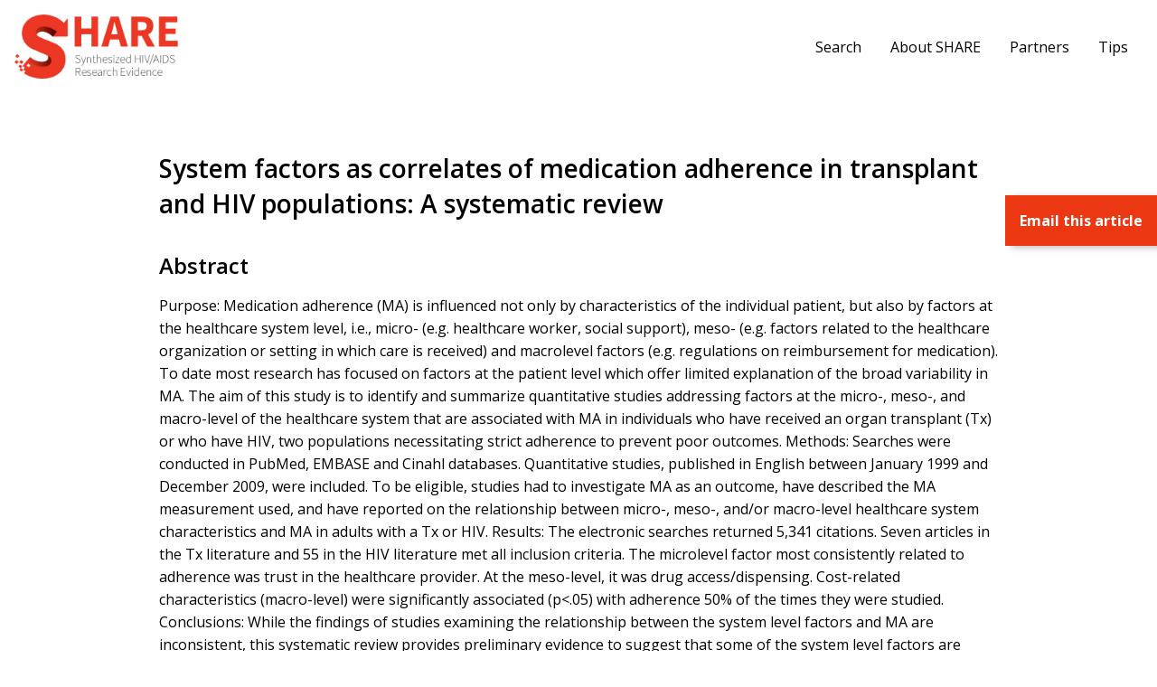

--- FILE ---
content_type: text/html; charset=UTF-8
request_url: https://hivevidence.org/system-factors-as-correlates-of-medication-adherence-in-transplant-and-hiv-populations-a-systematic-review/
body_size: 7439
content:
<!doctype html><html lang="en-US" class="no-js"><head><meta charset="UTF-8"><title>System factors as correlates of medication adherence in transplant and HIV populations: A systematic review - SHARE</title><meta name="viewport" content="width=device-width">  <script defer src="https://www.googletagmanager.com/gtag/js?id=UA-93165437-1"></script> <script defer src="[data-uri]"></script> <meta name='robots' content='index, follow, max-image-preview:large, max-snippet:-1, max-video-preview:-1' /><link rel="canonical" href="https://hivevidence.org/system-factors-as-correlates-of-medication-adherence-in-transplant-and-hiv-populations-a-systematic-review/" /><meta property="og:locale" content="en_US" /><meta property="og:type" content="article" /><meta property="og:title" content="System factors as correlates of medication adherence in transplant and HIV populations: A systematic review - SHARE" /><meta property="og:description" content="Purpose: Medication adherence (MA) is influenced not only by characteristics of the individual patient, but also by factors at the healthcare system level, i.e., micro- (e.g. healthcare worker, social support),..." /><meta property="og:url" content="https://hivevidence.org/system-factors-as-correlates-of-medication-adherence-in-transplant-and-hiv-populations-a-systematic-review/" /><meta property="og:site_name" content="SHARE" /><meta property="article:published_time" content="2016-04-06T04:00:00+00:00" /><meta name="author" content="Scott Buckingham" /><meta name="twitter:card" content="summary_large_image" /> <script type="application/ld+json" class="yoast-schema-graph">{"@context":"https://schema.org","@graph":[{"@type":"Article","@id":"https://hivevidence.org/system-factors-as-correlates-of-medication-adherence-in-transplant-and-hiv-populations-a-systematic-review/#article","isPartOf":{"@id":"https://hivevidence.org/system-factors-as-correlates-of-medication-adherence-in-transplant-and-hiv-populations-a-systematic-review/"},"author":{"name":"Scott Buckingham","@id":"https://hivevidence.org/#/schema/person/7816b02f1529d5fe4e80696a5f3a35cb"},"headline":"System factors as correlates of medication adherence in transplant and HIV populations: A systematic review","datePublished":"2016-04-06T04:00:00+00:00","mainEntityOfPage":{"@id":"https://hivevidence.org/system-factors-as-correlates-of-medication-adherence-in-transplant-and-hiv-populations-a-systematic-review/"},"wordCount":258,"articleSection":["General HIV+ population","Treatment","Other"],"inLanguage":"en-US"},{"@type":"WebPage","@id":"https://hivevidence.org/system-factors-as-correlates-of-medication-adherence-in-transplant-and-hiv-populations-a-systematic-review/","url":"https://hivevidence.org/system-factors-as-correlates-of-medication-adherence-in-transplant-and-hiv-populations-a-systematic-review/","name":"System factors as correlates of medication adherence in transplant and HIV populations: A systematic review - SHARE","isPartOf":{"@id":"https://hivevidence.org/#website"},"datePublished":"2016-04-06T04:00:00+00:00","author":{"@id":"https://hivevidence.org/#/schema/person/7816b02f1529d5fe4e80696a5f3a35cb"},"breadcrumb":{"@id":"https://hivevidence.org/system-factors-as-correlates-of-medication-adherence-in-transplant-and-hiv-populations-a-systematic-review/#breadcrumb"},"inLanguage":"en-US","potentialAction":[{"@type":"ReadAction","target":["https://hivevidence.org/system-factors-as-correlates-of-medication-adherence-in-transplant-and-hiv-populations-a-systematic-review/"]}]},{"@type":"BreadcrumbList","@id":"https://hivevidence.org/system-factors-as-correlates-of-medication-adherence-in-transplant-and-hiv-populations-a-systematic-review/#breadcrumb","itemListElement":[{"@type":"ListItem","position":1,"name":"Home","item":"https://hivevidence.org/"},{"@type":"ListItem","position":2,"name":"System factors as correlates of medication adherence in transplant and HIV populations: A systematic review"}]},{"@type":"WebSite","@id":"https://hivevidence.org/#website","url":"https://hivevidence.org/","name":"SHARE","description":"Synthesized HIV/AIDS Research Evidence","potentialAction":[{"@type":"SearchAction","target":{"@type":"EntryPoint","urlTemplate":"https://hivevidence.org/?s={search_term_string}"},"query-input":{"@type":"PropertyValueSpecification","valueRequired":true,"valueName":"search_term_string"}}],"inLanguage":"en-US"},{"@type":"Person","@id":"https://hivevidence.org/#/schema/person/7816b02f1529d5fe4e80696a5f3a35cb","name":"Scott Buckingham","image":{"@type":"ImageObject","inLanguage":"en-US","@id":"https://hivevidence.org/#/schema/person/image/","url":"https://secure.gravatar.com/avatar/32241bea8573699b1e874f3bb6145085edde3c9a969dc9de8ef704389c89e603?s=96&d=mm&r=g","contentUrl":"https://secure.gravatar.com/avatar/32241bea8573699b1e874f3bb6145085edde3c9a969dc9de8ef704389c89e603?s=96&d=mm&r=g","caption":"Scott Buckingham"},"sameAs":["https://www.machine-agency.com"],"url":"https://hivevidence.org/author/jfdpx15ayvmaybn7you/"}]}</script> <link rel="alternate" title="oEmbed (JSON)" type="application/json+oembed" href="https://hivevidence.org/wp-json/oembed/1.0/embed?url=https%3A%2F%2Fhivevidence.org%2Fsystem-factors-as-correlates-of-medication-adherence-in-transplant-and-hiv-populations-a-systematic-review%2F" /><link rel="alternate" title="oEmbed (XML)" type="text/xml+oembed" href="https://hivevidence.org/wp-json/oembed/1.0/embed?url=https%3A%2F%2Fhivevidence.org%2Fsystem-factors-as-correlates-of-medication-adherence-in-transplant-and-hiv-populations-a-systematic-review%2F&#038;format=xml" /><style id='wp-img-auto-sizes-contain-inline-css' type='text/css'>img:is([sizes=auto i],[sizes^="auto," i]){contain-intrinsic-size:3000px 1500px}
/*# sourceURL=wp-img-auto-sizes-contain-inline-css */</style><link rel='stylesheet' id='vendor_foundation-css' href='https://hivevidence.org/wp-content/cache/autoptimize/autoptimize_single_397dfaee5e201c3258410ca9859d6eef.php' type='text/css' media='all' /><link rel='stylesheet' id='vendor_slick-css' href='https://hivevidence.org/wp-content/cache/autoptimize/autoptimize_single_f38b2db10e01b1572732a3191d538707.php' type='text/css' media='all' /><link rel='stylesheet' id='vendor_select2-css' href='https://hivevidence.org/wp-content/cache/autoptimize/autoptimize_single_a2194c2626489df39c3906f8d27ecbcb.php' type='text/css' media='all' /><link rel='stylesheet' id='machine_style-css' href='https://hivevidence.org/wp-content/cache/autoptimize/autoptimize_single_54a0ac269351a2c7937f56f04bffd72f.php' type='text/css' media='all' /><style id='wp-block-library-inline-css' type='text/css'>:root{--wp-block-synced-color:#7a00df;--wp-block-synced-color--rgb:122,0,223;--wp-bound-block-color:var(--wp-block-synced-color);--wp-editor-canvas-background:#ddd;--wp-admin-theme-color:#007cba;--wp-admin-theme-color--rgb:0,124,186;--wp-admin-theme-color-darker-10:#006ba1;--wp-admin-theme-color-darker-10--rgb:0,107,160.5;--wp-admin-theme-color-darker-20:#005a87;--wp-admin-theme-color-darker-20--rgb:0,90,135;--wp-admin-border-width-focus:2px}@media (min-resolution:192dpi){:root{--wp-admin-border-width-focus:1.5px}}.wp-element-button{cursor:pointer}:root .has-very-light-gray-background-color{background-color:#eee}:root .has-very-dark-gray-background-color{background-color:#313131}:root .has-very-light-gray-color{color:#eee}:root .has-very-dark-gray-color{color:#313131}:root .has-vivid-green-cyan-to-vivid-cyan-blue-gradient-background{background:linear-gradient(135deg,#00d084,#0693e3)}:root .has-purple-crush-gradient-background{background:linear-gradient(135deg,#34e2e4,#4721fb 50%,#ab1dfe)}:root .has-hazy-dawn-gradient-background{background:linear-gradient(135deg,#faaca8,#dad0ec)}:root .has-subdued-olive-gradient-background{background:linear-gradient(135deg,#fafae1,#67a671)}:root .has-atomic-cream-gradient-background{background:linear-gradient(135deg,#fdd79a,#004a59)}:root .has-nightshade-gradient-background{background:linear-gradient(135deg,#330968,#31cdcf)}:root .has-midnight-gradient-background{background:linear-gradient(135deg,#020381,#2874fc)}:root{--wp--preset--font-size--normal:16px;--wp--preset--font-size--huge:42px}.has-regular-font-size{font-size:1em}.has-larger-font-size{font-size:2.625em}.has-normal-font-size{font-size:var(--wp--preset--font-size--normal)}.has-huge-font-size{font-size:var(--wp--preset--font-size--huge)}.has-text-align-center{text-align:center}.has-text-align-left{text-align:left}.has-text-align-right{text-align:right}.has-fit-text{white-space:nowrap!important}#end-resizable-editor-section{display:none}.aligncenter{clear:both}.items-justified-left{justify-content:flex-start}.items-justified-center{justify-content:center}.items-justified-right{justify-content:flex-end}.items-justified-space-between{justify-content:space-between}.screen-reader-text{border:0;clip-path:inset(50%);height:1px;margin:-1px;overflow:hidden;padding:0;position:absolute;width:1px;word-wrap:normal!important}.screen-reader-text:focus{background-color:#ddd;clip-path:none;color:#444;display:block;font-size:1em;height:auto;left:5px;line-height:normal;padding:15px 23px 14px;text-decoration:none;top:5px;width:auto;z-index:100000}html :where(.has-border-color){border-style:solid}html :where([style*=border-top-color]){border-top-style:solid}html :where([style*=border-right-color]){border-right-style:solid}html :where([style*=border-bottom-color]){border-bottom-style:solid}html :where([style*=border-left-color]){border-left-style:solid}html :where([style*=border-width]){border-style:solid}html :where([style*=border-top-width]){border-top-style:solid}html :where([style*=border-right-width]){border-right-style:solid}html :where([style*=border-bottom-width]){border-bottom-style:solid}html :where([style*=border-left-width]){border-left-style:solid}html :where(img[class*=wp-image-]){height:auto;max-width:100%}:where(figure){margin:0 0 1em}html :where(.is-position-sticky){--wp-admin--admin-bar--position-offset:var(--wp-admin--admin-bar--height,0px)}@media screen and (max-width:600px){html :where(.is-position-sticky){--wp-admin--admin-bar--position-offset:0px}}

/*# sourceURL=wp-block-library-inline-css */</style><style id='global-styles-inline-css' type='text/css'>:root{--wp--preset--aspect-ratio--square: 1;--wp--preset--aspect-ratio--4-3: 4/3;--wp--preset--aspect-ratio--3-4: 3/4;--wp--preset--aspect-ratio--3-2: 3/2;--wp--preset--aspect-ratio--2-3: 2/3;--wp--preset--aspect-ratio--16-9: 16/9;--wp--preset--aspect-ratio--9-16: 9/16;--wp--preset--color--black: #000000;--wp--preset--color--cyan-bluish-gray: #abb8c3;--wp--preset--color--white: #ffffff;--wp--preset--color--pale-pink: #f78da7;--wp--preset--color--vivid-red: #cf2e2e;--wp--preset--color--luminous-vivid-orange: #ff6900;--wp--preset--color--luminous-vivid-amber: #fcb900;--wp--preset--color--light-green-cyan: #7bdcb5;--wp--preset--color--vivid-green-cyan: #00d084;--wp--preset--color--pale-cyan-blue: #8ed1fc;--wp--preset--color--vivid-cyan-blue: #0693e3;--wp--preset--color--vivid-purple: #9b51e0;--wp--preset--gradient--vivid-cyan-blue-to-vivid-purple: linear-gradient(135deg,rgb(6,147,227) 0%,rgb(155,81,224) 100%);--wp--preset--gradient--light-green-cyan-to-vivid-green-cyan: linear-gradient(135deg,rgb(122,220,180) 0%,rgb(0,208,130) 100%);--wp--preset--gradient--luminous-vivid-amber-to-luminous-vivid-orange: linear-gradient(135deg,rgb(252,185,0) 0%,rgb(255,105,0) 100%);--wp--preset--gradient--luminous-vivid-orange-to-vivid-red: linear-gradient(135deg,rgb(255,105,0) 0%,rgb(207,46,46) 100%);--wp--preset--gradient--very-light-gray-to-cyan-bluish-gray: linear-gradient(135deg,rgb(238,238,238) 0%,rgb(169,184,195) 100%);--wp--preset--gradient--cool-to-warm-spectrum: linear-gradient(135deg,rgb(74,234,220) 0%,rgb(151,120,209) 20%,rgb(207,42,186) 40%,rgb(238,44,130) 60%,rgb(251,105,98) 80%,rgb(254,248,76) 100%);--wp--preset--gradient--blush-light-purple: linear-gradient(135deg,rgb(255,206,236) 0%,rgb(152,150,240) 100%);--wp--preset--gradient--blush-bordeaux: linear-gradient(135deg,rgb(254,205,165) 0%,rgb(254,45,45) 50%,rgb(107,0,62) 100%);--wp--preset--gradient--luminous-dusk: linear-gradient(135deg,rgb(255,203,112) 0%,rgb(199,81,192) 50%,rgb(65,88,208) 100%);--wp--preset--gradient--pale-ocean: linear-gradient(135deg,rgb(255,245,203) 0%,rgb(182,227,212) 50%,rgb(51,167,181) 100%);--wp--preset--gradient--electric-grass: linear-gradient(135deg,rgb(202,248,128) 0%,rgb(113,206,126) 100%);--wp--preset--gradient--midnight: linear-gradient(135deg,rgb(2,3,129) 0%,rgb(40,116,252) 100%);--wp--preset--font-size--small: 13px;--wp--preset--font-size--medium: 20px;--wp--preset--font-size--large: 36px;--wp--preset--font-size--x-large: 42px;--wp--preset--spacing--20: 0.44rem;--wp--preset--spacing--30: 0.67rem;--wp--preset--spacing--40: 1rem;--wp--preset--spacing--50: 1.5rem;--wp--preset--spacing--60: 2.25rem;--wp--preset--spacing--70: 3.38rem;--wp--preset--spacing--80: 5.06rem;--wp--preset--shadow--natural: 6px 6px 9px rgba(0, 0, 0, 0.2);--wp--preset--shadow--deep: 12px 12px 50px rgba(0, 0, 0, 0.4);--wp--preset--shadow--sharp: 6px 6px 0px rgba(0, 0, 0, 0.2);--wp--preset--shadow--outlined: 6px 6px 0px -3px rgb(255, 255, 255), 6px 6px rgb(0, 0, 0);--wp--preset--shadow--crisp: 6px 6px 0px rgb(0, 0, 0);}:where(.is-layout-flex){gap: 0.5em;}:where(.is-layout-grid){gap: 0.5em;}body .is-layout-flex{display: flex;}.is-layout-flex{flex-wrap: wrap;align-items: center;}.is-layout-flex > :is(*, div){margin: 0;}body .is-layout-grid{display: grid;}.is-layout-grid > :is(*, div){margin: 0;}:where(.wp-block-columns.is-layout-flex){gap: 2em;}:where(.wp-block-columns.is-layout-grid){gap: 2em;}:where(.wp-block-post-template.is-layout-flex){gap: 1.25em;}:where(.wp-block-post-template.is-layout-grid){gap: 1.25em;}.has-black-color{color: var(--wp--preset--color--black) !important;}.has-cyan-bluish-gray-color{color: var(--wp--preset--color--cyan-bluish-gray) !important;}.has-white-color{color: var(--wp--preset--color--white) !important;}.has-pale-pink-color{color: var(--wp--preset--color--pale-pink) !important;}.has-vivid-red-color{color: var(--wp--preset--color--vivid-red) !important;}.has-luminous-vivid-orange-color{color: var(--wp--preset--color--luminous-vivid-orange) !important;}.has-luminous-vivid-amber-color{color: var(--wp--preset--color--luminous-vivid-amber) !important;}.has-light-green-cyan-color{color: var(--wp--preset--color--light-green-cyan) !important;}.has-vivid-green-cyan-color{color: var(--wp--preset--color--vivid-green-cyan) !important;}.has-pale-cyan-blue-color{color: var(--wp--preset--color--pale-cyan-blue) !important;}.has-vivid-cyan-blue-color{color: var(--wp--preset--color--vivid-cyan-blue) !important;}.has-vivid-purple-color{color: var(--wp--preset--color--vivid-purple) !important;}.has-black-background-color{background-color: var(--wp--preset--color--black) !important;}.has-cyan-bluish-gray-background-color{background-color: var(--wp--preset--color--cyan-bluish-gray) !important;}.has-white-background-color{background-color: var(--wp--preset--color--white) !important;}.has-pale-pink-background-color{background-color: var(--wp--preset--color--pale-pink) !important;}.has-vivid-red-background-color{background-color: var(--wp--preset--color--vivid-red) !important;}.has-luminous-vivid-orange-background-color{background-color: var(--wp--preset--color--luminous-vivid-orange) !important;}.has-luminous-vivid-amber-background-color{background-color: var(--wp--preset--color--luminous-vivid-amber) !important;}.has-light-green-cyan-background-color{background-color: var(--wp--preset--color--light-green-cyan) !important;}.has-vivid-green-cyan-background-color{background-color: var(--wp--preset--color--vivid-green-cyan) !important;}.has-pale-cyan-blue-background-color{background-color: var(--wp--preset--color--pale-cyan-blue) !important;}.has-vivid-cyan-blue-background-color{background-color: var(--wp--preset--color--vivid-cyan-blue) !important;}.has-vivid-purple-background-color{background-color: var(--wp--preset--color--vivid-purple) !important;}.has-black-border-color{border-color: var(--wp--preset--color--black) !important;}.has-cyan-bluish-gray-border-color{border-color: var(--wp--preset--color--cyan-bluish-gray) !important;}.has-white-border-color{border-color: var(--wp--preset--color--white) !important;}.has-pale-pink-border-color{border-color: var(--wp--preset--color--pale-pink) !important;}.has-vivid-red-border-color{border-color: var(--wp--preset--color--vivid-red) !important;}.has-luminous-vivid-orange-border-color{border-color: var(--wp--preset--color--luminous-vivid-orange) !important;}.has-luminous-vivid-amber-border-color{border-color: var(--wp--preset--color--luminous-vivid-amber) !important;}.has-light-green-cyan-border-color{border-color: var(--wp--preset--color--light-green-cyan) !important;}.has-vivid-green-cyan-border-color{border-color: var(--wp--preset--color--vivid-green-cyan) !important;}.has-pale-cyan-blue-border-color{border-color: var(--wp--preset--color--pale-cyan-blue) !important;}.has-vivid-cyan-blue-border-color{border-color: var(--wp--preset--color--vivid-cyan-blue) !important;}.has-vivid-purple-border-color{border-color: var(--wp--preset--color--vivid-purple) !important;}.has-vivid-cyan-blue-to-vivid-purple-gradient-background{background: var(--wp--preset--gradient--vivid-cyan-blue-to-vivid-purple) !important;}.has-light-green-cyan-to-vivid-green-cyan-gradient-background{background: var(--wp--preset--gradient--light-green-cyan-to-vivid-green-cyan) !important;}.has-luminous-vivid-amber-to-luminous-vivid-orange-gradient-background{background: var(--wp--preset--gradient--luminous-vivid-amber-to-luminous-vivid-orange) !important;}.has-luminous-vivid-orange-to-vivid-red-gradient-background{background: var(--wp--preset--gradient--luminous-vivid-orange-to-vivid-red) !important;}.has-very-light-gray-to-cyan-bluish-gray-gradient-background{background: var(--wp--preset--gradient--very-light-gray-to-cyan-bluish-gray) !important;}.has-cool-to-warm-spectrum-gradient-background{background: var(--wp--preset--gradient--cool-to-warm-spectrum) !important;}.has-blush-light-purple-gradient-background{background: var(--wp--preset--gradient--blush-light-purple) !important;}.has-blush-bordeaux-gradient-background{background: var(--wp--preset--gradient--blush-bordeaux) !important;}.has-luminous-dusk-gradient-background{background: var(--wp--preset--gradient--luminous-dusk) !important;}.has-pale-ocean-gradient-background{background: var(--wp--preset--gradient--pale-ocean) !important;}.has-electric-grass-gradient-background{background: var(--wp--preset--gradient--electric-grass) !important;}.has-midnight-gradient-background{background: var(--wp--preset--gradient--midnight) !important;}.has-small-font-size{font-size: var(--wp--preset--font-size--small) !important;}.has-medium-font-size{font-size: var(--wp--preset--font-size--medium) !important;}.has-large-font-size{font-size: var(--wp--preset--font-size--large) !important;}.has-x-large-font-size{font-size: var(--wp--preset--font-size--x-large) !important;}
/*# sourceURL=global-styles-inline-css */</style><style id='classic-theme-styles-inline-css' type='text/css'>/*! This file is auto-generated */
.wp-block-button__link{color:#fff;background-color:#32373c;border-radius:9999px;box-shadow:none;text-decoration:none;padding:calc(.667em + 2px) calc(1.333em + 2px);font-size:1.125em}.wp-block-file__button{background:#32373c;color:#fff;text-decoration:none}
/*# sourceURL=/wp-includes/css/classic-themes.min.css */</style><link rel="https://api.w.org/" href="https://hivevidence.org/wp-json/" /><link rel="alternate" title="JSON" type="application/json" href="https://hivevidence.org/wp-json/wp/v2/posts/5984" /><link rel='shortlink' href='https://hivevidence.org/?p=5984' /><link rel="icon" href="https://hivevidence.org/wp-content/uploads/2020/10/cropped-share-favicon-32x32.jpg" sizes="32x32" /><link rel="icon" href="https://hivevidence.org/wp-content/uploads/2020/10/cropped-share-favicon-192x192.jpg" sizes="192x192" /><link rel="apple-touch-icon" href="https://hivevidence.org/wp-content/uploads/2020/10/cropped-share-favicon-180x180.jpg" /><meta name="msapplication-TileImage" content="https://hivevidence.org/wp-content/uploads/2020/10/cropped-share-favicon-270x270.jpg" /></head><body class="wp-singular post-template-default single single-post postid-5984 single-format-standard wp-theme-share"><header class="site-header"><div class="grid-container"><div class="grid-x grid-padding-x align-middle"><div class="cell medium-2"> <a href="https://hivevidence.org/" class="site-logo"><img src="https://hivevidence.org/wp-content/themes/share/img/share-logo.jpg" alt="SHARE"></a></div><div class="cell medium-10"><div class="menu-wrapper-header"><ul class="dropdown menu right" data-responsive-menu="drilldown large-dropdown" data-autoclose="true" data-parent-link="true"><li class=""><a  href="/">Search</a></li><li class=""><a  href="https://hivevidence.org/about/">About SHARE</a></li><li class=""><a  href="https://hivevidence.org/partners/">Partners</a></li><li class=""><a  href="https://hivevidence.org/share-search-tips/">Tips</a></li></ul></div></div></div></div> <button type="button" class="btn  btn--menu  js-toggle-navigation"><span class="bar"></span></button></header><main><section class="section section--page-content"><div class="grid-container"><h1> System factors as correlates of medication adherence in transplant and HIV populations: A systematic review</h1><h2>Abstract</h2><div><p>Purpose: Medication adherence (MA) is influenced not only by characteristics of the individual patient, but also by factors at the healthcare system level, i.e., micro- (e.g. healthcare worker, social support), meso- (e.g. factors related to the healthcare organization or setting in which care is received) and macrolevel factors (e.g. regulations on reimbursement for medication). To date most research has focused on factors at the patient level which offer limited explanation of the broad variability in MA. The aim of this study is to identify and summarize quantitative studies addressing factors at the micro-, meso-, and macro-level of the healthcare system that are associated with MA in individuals who have received an organ transplant (Tx) or who have HIV, two populations necessitating strict adherence to prevent poor outcomes. Methods: Searches were conducted in PubMed, EMBASE and Cinahl databases. Quantitative studies, published in English between January 1999 and December 2009, were included. To be eligible, studies had to investigate MA as an outcome, have described the MA measurement used, and have reported on the relationship between micro-, meso-, and/or macro-level healthcare system characteristics and MA in adults with a Tx or HIV. Results: The electronic searches returned 5,341 citations. Seven articles in the Tx literature and 55 in the HIV literature met all inclusion criteria. The microlevel factor most consistently related to adherence was trust in the healthcare provider. At the meso-level, it was drug access/dispensing. Cost-related characteristics (macro-level) were significantly associated (p<.05) with adherence 50% of the times they were studied. Conclusions: While the findings of studies examining the relationship between the system level factors and MA are inconsistent, this systematic review provides preliminary evidence to suggest that some of the system level factors are important contributors to MA</p></div><h2>Authors</h2><p> Berben LS, Engberg F, Dobbels S, Sereika M, Hill S, De Geest S.</p><h2>Year</h2><p> 2011</p><h2>Topics</h2><div><ul><li>Population(s)<ul><li>General HIV+ population</li></ul><li>Engagement and Care Cascade<ul><li>Treatment</li></ul><li>Co-morbidities<ul><li>Other</li></ul></ul></div><h2>Link</h2><p> <a target="_blank" href="http://core.ac.uk/download/pdf/18234683.pdf#page=39">Abstract/Full paper</a></p></div></section></main><footer class="site-footer"><div class="grid-container"><div class="grid-x grid-padding-x"><div class="cell"><ul class="menu footer-menu"><li class=""><a  href="/">Search</a></li><li class=""><a  href="https://hivevidence.org/about/">About SHARE</a></li><li class=""><a  href="https://hivevidence.org/partners/">Partners</a></li><li class=""><a  href="https://hivevidence.org/share-search-tips/">Tips</a></li></ul></div></div></div><div class="sub-footer"><div class="grid-container"><div class="grid-x grid-padding-x align-middle"><div class="cell text-center"><p class="copyright-text">Last Updated: December 2025 | &copy; Ontario HIV Treatment Network  2026. All rights reserved.</p></div></div></div></div></footer><div class="bulk-select-flag"> Email <span class="selected-count">1</span> selected article<span class="plural">s</span></div><div class="bulk-select-popup-background"></div><div class="bulk-select-popup"> <span class="close"><img src="https://hivevidence.org/wp-content/themes/share/img/icon-exit.svg"></span><div class="bulk-select-content"><div class="form"><h4>Email <span class="selected-count">1</span> selected article<span class="plural">s</span></h4><form><div class="bulk-select" style="display: none !important;"> <input type="checkbox" name="single-select" checked="checked" value="5984"></div> <input type="email" name="email"> <input type="submit" value="Send Email" class="button"></form><p class="error">Error! The email wasn't sent. Please try again.</p></div><div class="confirmation"><h4>Your email has been sent!</h4></div></div></div> <script type="speculationrules">{"prefetch":[{"source":"document","where":{"and":[{"href_matches":"/*"},{"not":{"href_matches":["/wp-*.php","/wp-admin/*","/wp-content/uploads/*","/wp-content/*","/wp-content/plugins/*","/wp-content/themes/share/*","/*\\?(.+)"]}},{"not":{"selector_matches":"a[rel~=\"nofollow\"]"}},{"not":{"selector_matches":".no-prefetch, .no-prefetch a"}}]},"eagerness":"conservative"}]}</script> <script defer type="text/javascript" src="https://hivevidence.org/wp-content/cache/autoptimize/autoptimize_single_09dd64a64ba840c31a812a3ca25eaeee.php" id="jquery-js"></script> <script defer type="text/javascript" src="https://hivevidence.org/wp-content/cache/autoptimize/autoptimize_single_d2984beb8776a7de48a2b9b202bc177f.php" id="vendor_what_input-js"></script> <script defer type="text/javascript" src="https://hivevidence.org/wp-content/cache/autoptimize/autoptimize_single_4b4dfccff67e5e83158c9dbd2cbcb91f.php" id="vendor_foundation-js"></script> <script defer type="text/javascript" src="https://hivevidence.org/wp-content/themes/share/js/vendor/modernizr-3.1.1.min.js" id="vendor_modernizr-js"></script> <script defer type="text/javascript" src="https://hivevidence.org/wp-content/cache/autoptimize/autoptimize_single_c1f4b9c2626343b9e19511274e3ad6cb.php" id="vendor_tweenmax-js"></script> <script defer type="text/javascript" src="https://hivevidence.org/wp-content/cache/autoptimize/autoptimize_single_f34f7aecb58da1faa5954f202a61efc1.php" id="vendor_timelinemax-js"></script> <script defer type="text/javascript" src="https://hivevidence.org/wp-content/cache/autoptimize/autoptimize_single_a76c08d497147b5dd5e56627bf1ce452.php" id="vendor_scrollmagic-js"></script> <script defer type="text/javascript" src="https://hivevidence.org/wp-content/cache/autoptimize/autoptimize_single_206f5294efc0255c9fdbbfe6bac85b0d.php" id="vendor_animation-js"></script> <script defer type="text/javascript" src="https://hivevidence.org/wp-content/themes/share/js/vendor/slick/slick.min.js" id="vendor_slick-js"></script> <script defer type="text/javascript" src="https://hivevidence.org/wp-content/cache/autoptimize/autoptimize_single_8b9e61ffc46edc5610a2020a60d331f6.php" id="vendor_select2-js"></script> <script defer type="text/javascript" src="https://hivevidence.org/wp-content/cache/autoptimize/autoptimize_single_106a1f268ad0976104f8c05a4f90d827.php" id="machine_fonts-js"></script> <script defer id="machine_app-js-extra" src="[data-uri]"></script> <script defer type="text/javascript" src="https://hivevidence.org/wp-content/cache/autoptimize/autoptimize_single_3e881fbab75ee5ae55ffc773307ff93c.php" id="machine_app-js"></script> <script defer src="https://static.cloudflareinsights.com/beacon.min.js/vcd15cbe7772f49c399c6a5babf22c1241717689176015" integrity="sha512-ZpsOmlRQV6y907TI0dKBHq9Md29nnaEIPlkf84rnaERnq6zvWvPUqr2ft8M1aS28oN72PdrCzSjY4U6VaAw1EQ==" data-cf-beacon='{"version":"2024.11.0","token":"3af4b7c2ba4a402aa7adada75ccc2b04","r":1,"server_timing":{"name":{"cfCacheStatus":true,"cfEdge":true,"cfExtPri":true,"cfL4":true,"cfOrigin":true,"cfSpeedBrain":true},"location_startswith":null}}' crossorigin="anonymous"></script>
</body></html>

--- FILE ---
content_type: text/javascript; charset=utf-8
request_url: https://hivevidence.org/wp-content/cache/autoptimize/autoptimize_single_a76c08d497147b5dd5e56627bf1ce452.php
body_size: 9013
content:
/*!
 * ScrollMagic v2.0.5 (2015-04-29)
 * The javascript library for magical scroll interactions.
 * (c) 2015 Jan Paepke (@janpaepke)
 * Project Website: http://scrollmagic.io
 * 
 * @version 2.0.5
 * @license Dual licensed under MIT license and GPL.
 * @author Jan Paepke - e-mail@janpaepke.de
 *
 * @file ScrollMagic main library.
 */
(function(root,factory){if(typeof define==='function'&&define.amd){define(factory);}else if(typeof exports==='object'){module.exports=factory();}else{root.ScrollMagic=factory();}}(this,function(){"use strict";var ScrollMagic=function(){_util.log(2,'(COMPATIBILITY NOTICE) -> As of ScrollMagic 2.0.0 you need to use \'new ScrollMagic.Controller()\' to create a new controller instance. Use \'new ScrollMagic.Scene()\' to instance a scene.');};ScrollMagic.version="2.0.5";window.addEventListener("mousewheel",function(){});var PIN_SPACER_ATTRIBUTE="data-scrollmagic-pin-spacer";ScrollMagic.Controller=function(options){var
NAMESPACE='ScrollMagic.Controller',SCROLL_DIRECTION_FORWARD='FORWARD',SCROLL_DIRECTION_REVERSE='REVERSE',SCROLL_DIRECTION_PAUSED='PAUSED',DEFAULT_OPTIONS=CONTROLLER_OPTIONS.defaults;var
Controller=this,_options=_util.extend({},DEFAULT_OPTIONS,options),_sceneObjects=[],_updateScenesOnNextCycle=false,_scrollPos=0,_scrollDirection=SCROLL_DIRECTION_PAUSED,_isDocument=true,_viewPortSize=0,_enabled=true,_updateTimeout,_refreshTimeout;var construct=function(){for(var key in _options){if(!DEFAULT_OPTIONS.hasOwnProperty(key)){log(2,"WARNING: Unknown option \""+key+"\"");delete _options[key];}}
_options.container=_util.get.elements(_options.container)[0];if(!_options.container){log(1,"ERROR creating object "+NAMESPACE+": No valid scroll container supplied");throw NAMESPACE+" init failed.";}
_isDocument=_options.container===window||_options.container===document.body||!document.body.contains(_options.container);if(_isDocument){_options.container=window;}
_viewPortSize=getViewportSize();_options.container.addEventListener("resize",onChange);_options.container.addEventListener("scroll",onChange);_options.refreshInterval=parseInt(_options.refreshInterval)||DEFAULT_OPTIONS.refreshInterval;scheduleRefresh();log(3,"added new "+NAMESPACE+" controller (v"+ScrollMagic.version+")");};var scheduleRefresh=function(){if(_options.refreshInterval>0){_refreshTimeout=window.setTimeout(refresh,_options.refreshInterval);}};var getScrollPos=function(){return _options.vertical?_util.get.scrollTop(_options.container):_util.get.scrollLeft(_options.container);};var getViewportSize=function(){return _options.vertical?_util.get.height(_options.container):_util.get.width(_options.container);};var setScrollPos=this._setScrollPos=function(pos){if(_options.vertical){if(_isDocument){window.scrollTo(_util.get.scrollLeft(),pos);}else{_options.container.scrollTop=pos;}}else{if(_isDocument){window.scrollTo(pos,_util.get.scrollTop());}else{_options.container.scrollLeft=pos;}}};var updateScenes=function(){if(_enabled&&_updateScenesOnNextCycle){var scenesToUpdate=_util.type.Array(_updateScenesOnNextCycle)?_updateScenesOnNextCycle:_sceneObjects.slice(0);_updateScenesOnNextCycle=false;var oldScrollPos=_scrollPos;_scrollPos=Controller.scrollPos();var deltaScroll=_scrollPos-oldScrollPos;if(deltaScroll!==0){_scrollDirection=(deltaScroll>0)?SCROLL_DIRECTION_FORWARD:SCROLL_DIRECTION_REVERSE;}
if(_scrollDirection===SCROLL_DIRECTION_REVERSE){scenesToUpdate.reverse();}
scenesToUpdate.forEach(function(scene,index){log(3,"updating Scene "+(index+1)+"/"+scenesToUpdate.length+" ("+_sceneObjects.length+" total)");scene.update(true);});if(scenesToUpdate.length===0&&_options.loglevel>=3){log(3,"updating 0 Scenes (nothing added to controller)");}}};var debounceUpdate=function(){_updateTimeout=_util.rAF(updateScenes);};var onChange=function(e){log(3,"event fired causing an update:",e.type);if(e.type=="resize"){_viewPortSize=getViewportSize();_scrollDirection=SCROLL_DIRECTION_PAUSED;}
if(_updateScenesOnNextCycle!==true){_updateScenesOnNextCycle=true;debounceUpdate();}};var refresh=function(){if(!_isDocument){if(_viewPortSize!=getViewportSize()){var resizeEvent;try{resizeEvent=new Event('resize',{bubbles:false,cancelable:false});}catch(e){resizeEvent=document.createEvent("Event");resizeEvent.initEvent("resize",false,false);}
_options.container.dispatchEvent(resizeEvent);}}
_sceneObjects.forEach(function(scene,index){scene.refresh();});scheduleRefresh();};var log=this._log=function(loglevel,output){if(_options.loglevel>=loglevel){Array.prototype.splice.call(arguments,1,0,"("+NAMESPACE+") ->");_util.log.apply(window,arguments);}};this._options=_options;var sortScenes=function(ScenesArray){if(ScenesArray.length<=1){return ScenesArray;}else{var scenes=ScenesArray.slice(0);scenes.sort(function(a,b){return a.scrollOffset()>b.scrollOffset()?1:-1;});return scenes;}};this.addScene=function(newScene){if(_util.type.Array(newScene)){newScene.forEach(function(scene,index){Controller.addScene(scene);});}else if(newScene instanceof ScrollMagic.Scene){if(newScene.controller()!==Controller){newScene.addTo(Controller);}else if(_sceneObjects.indexOf(newScene)<0){_sceneObjects.push(newScene);_sceneObjects=sortScenes(_sceneObjects);newScene.on("shift.controller_sort",function(){_sceneObjects=sortScenes(_sceneObjects);});for(var key in _options.globalSceneOptions){if(newScene[key]){newScene[key].call(newScene,_options.globalSceneOptions[key]);}}
log(3,"adding Scene (now "+_sceneObjects.length+" total)");}}else{log(1,"ERROR: invalid argument supplied for '.addScene()'");}
return Controller;};this.removeScene=function(Scene){if(_util.type.Array(Scene)){Scene.forEach(function(scene,index){Controller.removeScene(scene);});}else{var index=_sceneObjects.indexOf(Scene);if(index>-1){Scene.off("shift.controller_sort");_sceneObjects.splice(index,1);log(3,"removing Scene (now "+_sceneObjects.length+" left)");Scene.remove();}}
return Controller;};this.updateScene=function(Scene,immediately){if(_util.type.Array(Scene)){Scene.forEach(function(scene,index){Controller.updateScene(scene,immediately);});}else{if(immediately){Scene.update(true);}else if(_updateScenesOnNextCycle!==true&&Scene instanceof ScrollMagic.Scene){_updateScenesOnNextCycle=_updateScenesOnNextCycle||[];if(_updateScenesOnNextCycle.indexOf(Scene)==-1){_updateScenesOnNextCycle.push(Scene);}
_updateScenesOnNextCycle=sortScenes(_updateScenesOnNextCycle);debounceUpdate();}}
return Controller;};this.update=function(immediately){onChange({type:"resize"});if(immediately){updateScenes();}
return Controller;};this.scrollTo=function(scrollTarget,additionalParameter){if(_util.type.Number(scrollTarget)){setScrollPos.call(_options.container,scrollTarget,additionalParameter);}else if(scrollTarget instanceof ScrollMagic.Scene){if(scrollTarget.controller()===Controller){Controller.scrollTo(scrollTarget.scrollOffset(),additionalParameter);}else{log(2,"scrollTo(): The supplied scene does not belong to this controller. Scroll cancelled.",scrollTarget);}}else if(_util.type.Function(scrollTarget)){setScrollPos=scrollTarget;}else{var elem=_util.get.elements(scrollTarget)[0];if(elem){while(elem.parentNode.hasAttribute(PIN_SPACER_ATTRIBUTE)){elem=elem.parentNode;}
var
param=_options.vertical?"top":"left",containerOffset=_util.get.offset(_options.container),elementOffset=_util.get.offset(elem);if(!_isDocument){containerOffset[param]-=Controller.scrollPos();}
Controller.scrollTo(elementOffset[param]-containerOffset[param],additionalParameter);}else{log(2,"scrollTo(): The supplied argument is invalid. Scroll cancelled.",scrollTarget);}}
return Controller;};this.scrollPos=function(scrollPosMethod){if(!arguments.length){return getScrollPos.call(Controller);}else{if(_util.type.Function(scrollPosMethod)){getScrollPos=scrollPosMethod;}else{log(2,"Provided value for method 'scrollPos' is not a function. To change the current scroll position use 'scrollTo()'.");}}
return Controller;};this.info=function(about){var values={size:_viewPortSize,vertical:_options.vertical,scrollPos:_scrollPos,scrollDirection:_scrollDirection,container:_options.container,isDocument:_isDocument};if(!arguments.length){return values;}else if(values[about]!==undefined){return values[about];}else{log(1,"ERROR: option \""+about+"\" is not available");return;}};this.loglevel=function(newLoglevel){if(!arguments.length){return _options.loglevel;}else if(_options.loglevel!=newLoglevel){_options.loglevel=newLoglevel;}
return Controller;};this.enabled=function(newState){if(!arguments.length){return _enabled;}else if(_enabled!=newState){_enabled=!!newState;Controller.updateScene(_sceneObjects,true);}
return Controller;};this.destroy=function(resetScenes){window.clearTimeout(_refreshTimeout);var i=_sceneObjects.length;while(i--){_sceneObjects[i].destroy(resetScenes);}
_options.container.removeEventListener("resize",onChange);_options.container.removeEventListener("scroll",onChange);_util.cAF(_updateTimeout);log(3,"destroyed "+NAMESPACE+" (reset: "+(resetScenes?"true":"false")+")");return null;};construct();return Controller;};var CONTROLLER_OPTIONS={defaults:{container:window,vertical:true,globalSceneOptions:{},loglevel:2,refreshInterval:100}};ScrollMagic.Controller.addOption=function(name,defaultValue){CONTROLLER_OPTIONS.defaults[name]=defaultValue;};ScrollMagic.Controller.extend=function(extension){var oldClass=this;ScrollMagic.Controller=function(){oldClass.apply(this,arguments);this.$super=_util.extend({},this);return extension.apply(this,arguments)||this;};_util.extend(ScrollMagic.Controller,oldClass);ScrollMagic.Controller.prototype=oldClass.prototype;ScrollMagic.Controller.prototype.constructor=ScrollMagic.Controller;};ScrollMagic.Scene=function(options){var
NAMESPACE='ScrollMagic.Scene',SCENE_STATE_BEFORE='BEFORE',SCENE_STATE_DURING='DURING',SCENE_STATE_AFTER='AFTER',DEFAULT_OPTIONS=SCENE_OPTIONS.defaults;var
Scene=this,_options=_util.extend({},DEFAULT_OPTIONS,options),_state=SCENE_STATE_BEFORE,_progress=0,_scrollOffset={start:0,end:0},_triggerPos=0,_enabled=true,_durationUpdateMethod,_controller;var construct=function(){for(var key in _options){if(!DEFAULT_OPTIONS.hasOwnProperty(key)){log(2,"WARNING: Unknown option \""+key+"\"");delete _options[key];}}
for(var optionName in DEFAULT_OPTIONS){addSceneOption(optionName);}
validateOption();};var _listeners={};this.on=function(names,callback){if(_util.type.Function(callback)){names=names.trim().split(' ');names.forEach(function(fullname){var
nameparts=fullname.split('.'),eventname=nameparts[0],namespace=nameparts[1];if(eventname!="*"){if(!_listeners[eventname]){_listeners[eventname]=[];}
_listeners[eventname].push({namespace:namespace||'',callback:callback});}});}else{log(1,"ERROR when calling '.on()': Supplied callback for '"+names+"' is not a valid function!");}
return Scene;};this.off=function(names,callback){if(!names){log(1,"ERROR: Invalid event name supplied.");return Scene;}
names=names.trim().split(' ');names.forEach(function(fullname,key){var
nameparts=fullname.split('.'),eventname=nameparts[0],namespace=nameparts[1]||'',removeList=eventname==='*'?Object.keys(_listeners):[eventname];removeList.forEach(function(remove){var
list=_listeners[remove]||[],i=list.length;while(i--){var listener=list[i];if(listener&&(namespace===listener.namespace||namespace==='*')&&(!callback||callback==listener.callback)){list.splice(i,1);}}
if(!list.length){delete _listeners[remove];}});});return Scene;};this.trigger=function(name,vars){if(name){var
nameparts=name.trim().split('.'),eventname=nameparts[0],namespace=nameparts[1],listeners=_listeners[eventname];log(3,'event fired:',eventname,vars?"->":'',vars||'');if(listeners){listeners.forEach(function(listener,key){if(!namespace||namespace===listener.namespace){listener.callback.call(Scene,new ScrollMagic.Event(eventname,listener.namespace,Scene,vars));}});}}else{log(1,"ERROR: Invalid event name supplied.");}
return Scene;};Scene.on("change.internal",function(e){if(e.what!=="loglevel"&&e.what!=="tweenChanges"){if(e.what==="triggerElement"){updateTriggerElementPosition();}else if(e.what==="reverse"){Scene.update();}}}).on("shift.internal",function(e){updateScrollOffset();Scene.update();});var log=this._log=function(loglevel,output){if(_options.loglevel>=loglevel){Array.prototype.splice.call(arguments,1,0,"("+NAMESPACE+") ->");_util.log.apply(window,arguments);}};this.addTo=function(controller){if(!(controller instanceof ScrollMagic.Controller)){log(1,"ERROR: supplied argument of 'addTo()' is not a valid ScrollMagic Controller");}else if(_controller!=controller){if(_controller){_controller.removeScene(Scene);}
_controller=controller;validateOption();updateDuration(true);updateTriggerElementPosition(true);updateScrollOffset();_controller.info("container").addEventListener('resize',onContainerResize);controller.addScene(Scene);Scene.trigger("add",{controller:_controller});log(3,"added "+NAMESPACE+" to controller");Scene.update();}
return Scene;};this.enabled=function(newState){if(!arguments.length){return _enabled;}else if(_enabled!=newState){_enabled=!!newState;Scene.update(true);}
return Scene;};this.remove=function(){if(_controller){_controller.info("container").removeEventListener('resize',onContainerResize);var tmpParent=_controller;_controller=undefined;tmpParent.removeScene(Scene);Scene.trigger("remove");log(3,"removed "+NAMESPACE+" from controller");}
return Scene;};this.destroy=function(reset){Scene.trigger("destroy",{reset:reset});Scene.remove();Scene.off("*.*");log(3,"destroyed "+NAMESPACE+" (reset: "+(reset?"true":"false")+")");return null;};this.update=function(immediately){if(_controller){if(immediately){if(_controller.enabled()&&_enabled){var
scrollPos=_controller.info("scrollPos"),newProgress;if(_options.duration>0){newProgress=(scrollPos-_scrollOffset.start)/(_scrollOffset.end-_scrollOffset.start);}else{newProgress=scrollPos>=_scrollOffset.start?1:0;}
Scene.trigger("update",{startPos:_scrollOffset.start,endPos:_scrollOffset.end,scrollPos:scrollPos});Scene.progress(newProgress);}else if(_pin&&_state===SCENE_STATE_DURING){updatePinState(true);}}else{_controller.updateScene(Scene,false);}}
return Scene;};this.refresh=function(){updateDuration();updateTriggerElementPosition();return Scene;};this.progress=function(progress){if(!arguments.length){return _progress;}else{var
doUpdate=false,oldState=_state,scrollDirection=_controller?_controller.info("scrollDirection"):'PAUSED',reverseOrForward=_options.reverse||progress>=_progress;if(_options.duration===0){doUpdate=_progress!=progress;_progress=progress<1&&reverseOrForward?0:1;_state=_progress===0?SCENE_STATE_BEFORE:SCENE_STATE_DURING;}else{if(progress<0&&_state!==SCENE_STATE_BEFORE&&reverseOrForward){_progress=0;_state=SCENE_STATE_BEFORE;doUpdate=true;}else if(progress>=0&&progress<1&&reverseOrForward){_progress=progress;_state=SCENE_STATE_DURING;doUpdate=true;}else if(progress>=1&&_state!==SCENE_STATE_AFTER){_progress=1;_state=SCENE_STATE_AFTER;doUpdate=true;}else if(_state===SCENE_STATE_DURING&&!reverseOrForward){updatePinState();}}
if(doUpdate){var
eventVars={progress:_progress,state:_state,scrollDirection:scrollDirection},stateChanged=_state!=oldState;var trigger=function(eventName){Scene.trigger(eventName,eventVars);};if(stateChanged){if(oldState!==SCENE_STATE_DURING){trigger("enter");trigger(oldState===SCENE_STATE_BEFORE?"start":"end");}}
trigger("progress");if(stateChanged){if(_state!==SCENE_STATE_DURING){trigger(_state===SCENE_STATE_BEFORE?"start":"end");trigger("leave");}}}
return Scene;}};var updateScrollOffset=function(){_scrollOffset={start:_triggerPos+_options.offset};if(_controller&&_options.triggerElement){_scrollOffset.start-=_controller.info("size")*_options.triggerHook;}
_scrollOffset.end=_scrollOffset.start+_options.duration;};var updateDuration=function(suppressEvents){if(_durationUpdateMethod){var varname="duration";if(changeOption(varname,_durationUpdateMethod.call(Scene))&&!suppressEvents){Scene.trigger("change",{what:varname,newval:_options[varname]});Scene.trigger("shift",{reason:varname});}}};var updateTriggerElementPosition=function(suppressEvents){var
elementPos=0,telem=_options.triggerElement;if(_controller&&telem){var
controllerInfo=_controller.info(),containerOffset=_util.get.offset(controllerInfo.container),param=controllerInfo.vertical?"top":"left";while(telem.parentNode.hasAttribute(PIN_SPACER_ATTRIBUTE)){telem=telem.parentNode;}
var elementOffset=_util.get.offset(telem);if(!controllerInfo.isDocument){containerOffset[param]-=_controller.scrollPos();}
elementPos=elementOffset[param]-containerOffset[param];}
var changed=elementPos!=_triggerPos;_triggerPos=elementPos;if(changed&&!suppressEvents){Scene.trigger("shift",{reason:"triggerElementPosition"});}};var onContainerResize=function(e){if(_options.triggerHook>0){Scene.trigger("shift",{reason:"containerResize"});}};var _validate=_util.extend(SCENE_OPTIONS.validate,{duration:function(val){if(_util.type.String(val)&&val.match(/^(\.|\d)*\d+%$/)){var perc=parseFloat(val)/100;val=function(){return _controller?_controller.info("size")*perc:0;};}
if(_util.type.Function(val)){_durationUpdateMethod=val;try{val=parseFloat(_durationUpdateMethod());}catch(e){val=-1;}}
val=parseFloat(val);if(!_util.type.Number(val)||val<0){if(_durationUpdateMethod){_durationUpdateMethod=undefined;throw["Invalid return value of supplied function for option \"duration\":",val];}else{throw["Invalid value for option \"duration\":",val];}}
return val;}});var validateOption=function(check){check=arguments.length?[check]:Object.keys(_validate);check.forEach(function(optionName,key){var value;if(_validate[optionName]){try{value=_validate[optionName](_options[optionName]);}catch(e){value=DEFAULT_OPTIONS[optionName];var logMSG=_util.type.String(e)?[e]:e;if(_util.type.Array(logMSG)){logMSG[0]="ERROR: "+logMSG[0];logMSG.unshift(1);log.apply(this,logMSG);}else{log(1,"ERROR: Problem executing validation callback for option '"+optionName+"':",e.message);}}finally{_options[optionName]=value;}}});};var changeOption=function(varname,newval){var
changed=false,oldval=_options[varname];if(_options[varname]!=newval){_options[varname]=newval;validateOption(varname);changed=oldval!=_options[varname];}
return changed;};var addSceneOption=function(optionName){if(!Scene[optionName]){Scene[optionName]=function(newVal){if(!arguments.length){return _options[optionName];}else{if(optionName==="duration"){_durationUpdateMethod=undefined;}
if(changeOption(optionName,newVal)){Scene.trigger("change",{what:optionName,newval:_options[optionName]});if(SCENE_OPTIONS.shifts.indexOf(optionName)>-1){Scene.trigger("shift",{reason:optionName});}}}
return Scene;};}};this.controller=function(){return _controller;};this.state=function(){return _state;};this.scrollOffset=function(){return _scrollOffset.start;};this.triggerPosition=function(){var pos=_options.offset;if(_controller){if(_options.triggerElement){pos+=_triggerPos;}else{pos+=_controller.info("size")*Scene.triggerHook();}}
return pos;};var
_pin,_pinOptions;Scene.on("shift.internal",function(e){var durationChanged=e.reason==="duration";if((_state===SCENE_STATE_AFTER&&durationChanged)||(_state===SCENE_STATE_DURING&&_options.duration===0)){updatePinState();}
if(durationChanged){updatePinDimensions();}}).on("progress.internal",function(e){updatePinState();}).on("add.internal",function(e){updatePinDimensions();}).on("destroy.internal",function(e){Scene.removePin(e.reset);});var updatePinState=function(forceUnpin){if(_pin&&_controller){var
containerInfo=_controller.info(),pinTarget=_pinOptions.spacer.firstChild;if(!forceUnpin&&_state===SCENE_STATE_DURING){if(_util.css(pinTarget,"position")!="fixed"){_util.css(pinTarget,{"position":"fixed"});updatePinDimensions();}
var
fixedPos=_util.get.offset(_pinOptions.spacer,true),scrollDistance=_options.reverse||_options.duration===0?containerInfo.scrollPos-_scrollOffset.start:Math.round(_progress*_options.duration*10)/10;fixedPos[containerInfo.vertical?"top":"left"]+=scrollDistance;_util.css(_pinOptions.spacer.firstChild,{top:fixedPos.top,left:fixedPos.left});}else{var
newCSS={position:_pinOptions.inFlow?"relative":"absolute",top:0,left:0},change=_util.css(pinTarget,"position")!=newCSS.position;if(!_pinOptions.pushFollowers){newCSS[containerInfo.vertical?"top":"left"]=_options.duration*_progress;}else if(_options.duration>0){if(_state===SCENE_STATE_AFTER&&parseFloat(_util.css(_pinOptions.spacer,"padding-top"))===0){change=true;}else if(_state===SCENE_STATE_BEFORE&&parseFloat(_util.css(_pinOptions.spacer,"padding-bottom"))===0){change=true;}}
_util.css(pinTarget,newCSS);if(change){updatePinDimensions();}}}};var updatePinDimensions=function(){if(_pin&&_controller&&_pinOptions.inFlow){var
after=(_state===SCENE_STATE_AFTER),before=(_state===SCENE_STATE_BEFORE),during=(_state===SCENE_STATE_DURING),vertical=_controller.info("vertical"),pinTarget=_pinOptions.spacer.firstChild,marginCollapse=_util.isMarginCollapseType(_util.css(_pinOptions.spacer,"display")),css={};if(_pinOptions.relSize.width||_pinOptions.relSize.autoFullWidth){if(during){_util.css(_pin,{"width":_util.get.width(_pinOptions.spacer)});}else{_util.css(_pin,{"width":"100%"});}}else{css["min-width"]=_util.get.width(vertical?_pin:pinTarget,true,true);css.width=during?css["min-width"]:"auto";}
if(_pinOptions.relSize.height){if(during){_util.css(_pin,{"height":_util.get.height(_pinOptions.spacer)-(_pinOptions.pushFollowers?_options.duration:0)});}else{_util.css(_pin,{"height":"100%"});}}else{css["min-height"]=_util.get.height(vertical?pinTarget:_pin,true,!marginCollapse);css.height=during?css["min-height"]:"auto";}
if(_pinOptions.pushFollowers){css["padding"+(vertical?"Top":"Left")]=_options.duration*_progress;css["padding"+(vertical?"Bottom":"Right")]=_options.duration*(1-_progress);}
_util.css(_pinOptions.spacer,css);}};var updatePinInContainer=function(){if(_controller&&_pin&&_state===SCENE_STATE_DURING&&!_controller.info("isDocument")){updatePinState();}};var updateRelativePinSpacer=function(){if(_controller&&_pin&&_state===SCENE_STATE_DURING&&(((_pinOptions.relSize.width||_pinOptions.relSize.autoFullWidth)&&_util.get.width(window)!=_util.get.width(_pinOptions.spacer.parentNode))||(_pinOptions.relSize.height&&_util.get.height(window)!=_util.get.height(_pinOptions.spacer.parentNode)))){updatePinDimensions();}};var onMousewheelOverPin=function(e){if(_controller&&_pin&&_state===SCENE_STATE_DURING&&!_controller.info("isDocument")){e.preventDefault();_controller._setScrollPos(_controller.info("scrollPos")-((e.wheelDelta||e[_controller.info("vertical")?"wheelDeltaY":"wheelDeltaX"])/3||-e.detail*30));}};this.setPin=function(element,settings){var
defaultSettings={pushFollowers:true,spacerClass:"scrollmagic-pin-spacer"};settings=_util.extend({},defaultSettings,settings);element=_util.get.elements(element)[0];if(!element){log(1,"ERROR calling method 'setPin()': Invalid pin element supplied.");return Scene;}else if(_util.css(element,"position")==="fixed"){log(1,"ERROR calling method 'setPin()': Pin does not work with elements that are positioned 'fixed'.");return Scene;}
if(_pin){if(_pin===element){return Scene;}else{Scene.removePin();}}
_pin=element;var
parentDisplay=_pin.parentNode.style.display,boundsParams=["top","left","bottom","right","margin","marginLeft","marginRight","marginTop","marginBottom"];_pin.parentNode.style.display='none';var
inFlow=_util.css(_pin,"position")!="absolute",pinCSS=_util.css(_pin,boundsParams.concat(["display"])),sizeCSS=_util.css(_pin,["width","height"]);_pin.parentNode.style.display=parentDisplay;if(!inFlow&&settings.pushFollowers){log(2,"WARNING: If the pinned element is positioned absolutely pushFollowers will be disabled.");settings.pushFollowers=false;}
window.setTimeout(function(){if(_pin&&_options.duration===0&&settings.pushFollowers){log(2,"WARNING: pushFollowers =",true,"has no effect, when scene duration is 0.");}},0);var
spacer=_pin.parentNode.insertBefore(document.createElement('div'),_pin),spacerCSS=_util.extend(pinCSS,{position:inFlow?"relative":"absolute",boxSizing:"content-box",mozBoxSizing:"content-box",webkitBoxSizing:"content-box"});if(!inFlow){_util.extend(spacerCSS,_util.css(_pin,["width","height"]));}
_util.css(spacer,spacerCSS);spacer.setAttribute(PIN_SPACER_ATTRIBUTE,"");_util.addClass(spacer,settings.spacerClass);_pinOptions={spacer:spacer,relSize:{width:sizeCSS.width.slice(-1)==="%",height:sizeCSS.height.slice(-1)==="%",autoFullWidth:sizeCSS.width==="auto"&&inFlow&&_util.isMarginCollapseType(pinCSS.display)},pushFollowers:settings.pushFollowers,inFlow:inFlow,};if(!_pin.___origStyle){_pin.___origStyle={};var
pinInlineCSS=_pin.style,copyStyles=boundsParams.concat(["width","height","position","boxSizing","mozBoxSizing","webkitBoxSizing"]);copyStyles.forEach(function(val){_pin.___origStyle[val]=pinInlineCSS[val]||"";});}
if(_pinOptions.relSize.width){_util.css(spacer,{width:sizeCSS.width});}
if(_pinOptions.relSize.height){_util.css(spacer,{height:sizeCSS.height});}
spacer.appendChild(_pin);_util.css(_pin,{position:inFlow?"relative":"absolute",margin:"auto",top:"auto",left:"auto",bottom:"auto",right:"auto"});if(_pinOptions.relSize.width||_pinOptions.relSize.autoFullWidth){_util.css(_pin,{boxSizing:"border-box",mozBoxSizing:"border-box",webkitBoxSizing:"border-box"});}
window.addEventListener('scroll',updatePinInContainer);window.addEventListener('resize',updatePinInContainer);window.addEventListener('resize',updateRelativePinSpacer);_pin.addEventListener("mousewheel",onMousewheelOverPin);_pin.addEventListener("DOMMouseScroll",onMousewheelOverPin);log(3,"added pin");updatePinState();return Scene;};this.removePin=function(reset){if(_pin){if(_state===SCENE_STATE_DURING){updatePinState(true);}
if(reset||!_controller){var pinTarget=_pinOptions.spacer.firstChild;if(pinTarget.hasAttribute(PIN_SPACER_ATTRIBUTE)){var
style=_pinOptions.spacer.style,values=["margin","marginLeft","marginRight","marginTop","marginBottom"];margins={};values.forEach(function(val){margins[val]=style[val]||"";});_util.css(pinTarget,margins);}
_pinOptions.spacer.parentNode.insertBefore(pinTarget,_pinOptions.spacer);_pinOptions.spacer.parentNode.removeChild(_pinOptions.spacer);if(!_pin.parentNode.hasAttribute(PIN_SPACER_ATTRIBUTE)){_util.css(_pin,_pin.___origStyle);delete _pin.___origStyle;}}
window.removeEventListener('scroll',updatePinInContainer);window.removeEventListener('resize',updatePinInContainer);window.removeEventListener('resize',updateRelativePinSpacer);_pin.removeEventListener("mousewheel",onMousewheelOverPin);_pin.removeEventListener("DOMMouseScroll",onMousewheelOverPin);_pin=undefined;log(3,"removed pin (reset: "+(reset?"true":"false")+")");}
return Scene;};var
_cssClasses,_cssClassElems=[];Scene.on("destroy.internal",function(e){Scene.removeClassToggle(e.reset);});this.setClassToggle=function(element,classes){var elems=_util.get.elements(element);if(elems.length===0||!_util.type.String(classes)){log(1,"ERROR calling method 'setClassToggle()': Invalid "+(elems.length===0?"element":"classes")+" supplied.");return Scene;}
if(_cssClassElems.length>0){Scene.removeClassToggle();}
_cssClasses=classes;_cssClassElems=elems;Scene.on("enter.internal_class leave.internal_class",function(e){var toggle=e.type==="enter"?_util.addClass:_util.removeClass;_cssClassElems.forEach(function(elem,key){toggle(elem,_cssClasses);});});return Scene;};this.removeClassToggle=function(reset){if(reset){_cssClassElems.forEach(function(elem,key){_util.removeClass(elem,_cssClasses);});}
Scene.off("start.internal_class end.internal_class");_cssClasses=undefined;_cssClassElems=[];return Scene;};construct();return Scene;};var SCENE_OPTIONS={defaults:{duration:0,offset:0,triggerElement:undefined,triggerHook:0.5,reverse:true,loglevel:2},validate:{offset:function(val){val=parseFloat(val);if(!_util.type.Number(val)){throw["Invalid value for option \"offset\":",val];}
return val;},triggerElement:function(val){val=val||undefined;if(val){var elem=_util.get.elements(val)[0];if(elem){val=elem;}else{throw["Element defined in option \"triggerElement\" was not found:",val];}}
return val;},triggerHook:function(val){var translate={"onCenter":0.5,"onEnter":1,"onLeave":0};if(_util.type.Number(val)){val=Math.max(0,Math.min(parseFloat(val),1));}else if(val in translate){val=translate[val];}else{throw["Invalid value for option \"triggerHook\": ",val];}
return val;},reverse:function(val){return!!val;},loglevel:function(val){val=parseInt(val);if(!_util.type.Number(val)||val<0||val>3){throw["Invalid value for option \"loglevel\":",val];}
return val;}},shifts:["duration","offset","triggerHook"],};ScrollMagic.Scene.addOption=function(name,defaultValue,validationCallback,shifts){if(!(name in SCENE_OPTIONS.defaults)){SCENE_OPTIONS.defaults[name]=defaultValue;SCENE_OPTIONS.validate[name]=validationCallback;if(shifts){SCENE_OPTIONS.shifts.push(name);}}else{ScrollMagic._util.log(1,"[static] ScrollMagic.Scene -> Cannot add Scene option '"+name+"', because it already exists.");}};ScrollMagic.Scene.extend=function(extension){var oldClass=this;ScrollMagic.Scene=function(){oldClass.apply(this,arguments);this.$super=_util.extend({},this);return extension.apply(this,arguments)||this;};_util.extend(ScrollMagic.Scene,oldClass);ScrollMagic.Scene.prototype=oldClass.prototype;ScrollMagic.Scene.prototype.constructor=ScrollMagic.Scene;};ScrollMagic.Event=function(type,namespace,target,vars){vars=vars||{};for(var key in vars){this[key]=vars[key];}
this.type=type;this.target=this.currentTarget=target;this.namespace=namespace||'';this.timeStamp=this.timestamp=Date.now();return this;};var _util=ScrollMagic._util=(function(window){var U={},i;var floatval=function(number){return parseFloat(number)||0;};var _getComputedStyle=function(elem){return elem.currentStyle?elem.currentStyle:window.getComputedStyle(elem);};var _dimension=function(which,elem,outer,includeMargin){elem=(elem===document)?window:elem;if(elem===window){includeMargin=false;}else if(!_type.DomElement(elem)){return 0;}
which=which.charAt(0).toUpperCase()+which.substr(1).toLowerCase();var dimension=(outer?elem['offset'+which]||elem['outer'+which]:elem['client'+which]||elem['inner'+which])||0;if(outer&&includeMargin){var style=_getComputedStyle(elem);dimension+=which==='Height'?floatval(style.marginTop)+floatval(style.marginBottom):floatval(style.marginLeft)+floatval(style.marginRight);}
return dimension;};var _camelCase=function(str){return str.replace(/^[^a-z]+([a-z])/g,'$1').replace(/-([a-z])/g,function(g){return g[1].toUpperCase();});};U.extend=function(obj){obj=obj||{};for(i=1;i<arguments.length;i++){if(!arguments[i]){continue;}
for(var key in arguments[i]){if(arguments[i].hasOwnProperty(key)){obj[key]=arguments[i][key];}}}
return obj;};U.isMarginCollapseType=function(str){return["block","flex","list-item","table","-webkit-box"].indexOf(str)>-1;};var
lastTime=0,vendors=['ms','moz','webkit','o'];var _requestAnimationFrame=window.requestAnimationFrame;var _cancelAnimationFrame=window.cancelAnimationFrame;for(i=0;!_requestAnimationFrame&&i<vendors.length;++i){_requestAnimationFrame=window[vendors[i]+'RequestAnimationFrame'];_cancelAnimationFrame=window[vendors[i]+'CancelAnimationFrame']||window[vendors[i]+'CancelRequestAnimationFrame'];}
if(!_requestAnimationFrame){_requestAnimationFrame=function(callback){var
currTime=new Date().getTime(),timeToCall=Math.max(0,16-(currTime-lastTime)),id=window.setTimeout(function(){callback(currTime+timeToCall);},timeToCall);lastTime=currTime+timeToCall;return id;};}
if(!_cancelAnimationFrame){_cancelAnimationFrame=function(id){window.clearTimeout(id);};}
U.rAF=_requestAnimationFrame.bind(window);U.cAF=_cancelAnimationFrame.bind(window);var
loglevels=["error","warn","log"],console=window.console||{};console.log=console.log||function(){};for(i=0;i<loglevels.length;i++){var method=loglevels[i];if(!console[method]){console[method]=console.log;}}
U.log=function(loglevel){if(loglevel>loglevels.length||loglevel<=0)loglevel=loglevels.length;var now=new Date(),time=("0"+now.getHours()).slice(-2)+":"+("0"+now.getMinutes()).slice(-2)+":"+("0"+now.getSeconds()).slice(-2)+":"+("00"+now.getMilliseconds()).slice(-3),method=loglevels[loglevel-1],args=Array.prototype.splice.call(arguments,1),func=Function.prototype.bind.call(console[method],console);args.unshift(time);func.apply(console,args);};var _type=U.type=function(v){return Object.prototype.toString.call(v).replace(/^\[object (.+)\]$/,"$1").toLowerCase();};_type.String=function(v){return _type(v)==='string';};_type.Function=function(v){return _type(v)==='function';};_type.Array=function(v){return Array.isArray(v);};_type.Number=function(v){return!_type.Array(v)&&(v-parseFloat(v)+1)>=0;};_type.DomElement=function(o){return(typeof HTMLElement==="object"?o instanceof HTMLElement:o&&typeof o==="object"&&o!==null&&o.nodeType===1&&typeof o.nodeName==="string");};var _get=U.get={};_get.elements=function(selector){var arr=[];if(_type.String(selector)){try{selector=document.querySelectorAll(selector);}catch(e){return arr;}}
if(_type(selector)==='nodelist'||_type.Array(selector)){for(var i=0,ref=arr.length=selector.length;i<ref;i++){var elem=selector[i];arr[i]=_type.DomElement(elem)?elem:_get.elements(elem);}}else if(_type.DomElement(selector)||selector===document||selector===window){arr=[selector];}
return arr;};_get.scrollTop=function(elem){return(elem&&typeof elem.scrollTop==='number')?elem.scrollTop:window.pageYOffset||0;};_get.scrollLeft=function(elem){return(elem&&typeof elem.scrollLeft==='number')?elem.scrollLeft:window.pageXOffset||0;};_get.width=function(elem,outer,includeMargin){return _dimension('width',elem,outer,includeMargin);};_get.height=function(elem,outer,includeMargin){return _dimension('height',elem,outer,includeMargin);};_get.offset=function(elem,relativeToViewport){var offset={top:0,left:0};if(elem&&elem.getBoundingClientRect){var rect=elem.getBoundingClientRect();offset.top=rect.top;offset.left=rect.left;if(!relativeToViewport){offset.top+=_get.scrollTop();offset.left+=_get.scrollLeft();}}
return offset;};U.addClass=function(elem,classname){if(classname){if(elem.classList)elem.classList.add(classname);else elem.className+=' '+classname;}};U.removeClass=function(elem,classname){if(classname){if(elem.classList)elem.classList.remove(classname);else elem.className=elem.className.replace(new RegExp('(^|\\b)'+classname.split(' ').join('|')+'(\\b|$)','gi'),' ');}};U.css=function(elem,options){if(_type.String(options)){return _getComputedStyle(elem)[_camelCase(options)];}else if(_type.Array(options)){var
obj={},style=_getComputedStyle(elem);options.forEach(function(option,key){obj[option]=style[_camelCase(option)];});return obj;}else{for(var option in options){var val=options[option];if(val==parseFloat(val)){val+='px';}
elem.style[_camelCase(option)]=val;}}};return U;}(window||{}));ScrollMagic.Scene.prototype.addIndicators=function(){ScrollMagic._util.log(1,'(ScrollMagic.Scene) -> ERROR calling addIndicators() due to missing Plugin \'debug.addIndicators\'. Please make sure to include plugins/debug.addIndicators.js');return this;}
ScrollMagic.Scene.prototype.removeIndicators=function(){ScrollMagic._util.log(1,'(ScrollMagic.Scene) -> ERROR calling removeIndicators() due to missing Plugin \'debug.addIndicators\'. Please make sure to include plugins/debug.addIndicators.js');return this;}
ScrollMagic.Scene.prototype.setTween=function(){ScrollMagic._util.log(1,'(ScrollMagic.Scene) -> ERROR calling setTween() due to missing Plugin \'animation.gsap\'. Please make sure to include plugins/animation.gsap.js');return this;}
ScrollMagic.Scene.prototype.removeTween=function(){ScrollMagic._util.log(1,'(ScrollMagic.Scene) -> ERROR calling removeTween() due to missing Plugin \'animation.gsap\'. Please make sure to include plugins/animation.gsap.js');return this;}
ScrollMagic.Scene.prototype.setVelocity=function(){ScrollMagic._util.log(1,'(ScrollMagic.Scene) -> ERROR calling setVelocity() due to missing Plugin \'animation.velocity\'. Please make sure to include plugins/animation.velocity.js');return this;}
ScrollMagic.Scene.prototype.removeVelocity=function(){ScrollMagic._util.log(1,'(ScrollMagic.Scene) -> ERROR calling removeVelocity() due to missing Plugin \'animation.velocity\'. Please make sure to include plugins/animation.velocity.js');return this;}
return ScrollMagic;}));

--- FILE ---
content_type: text/javascript; charset=utf-8
request_url: https://hivevidence.org/wp-content/cache/autoptimize/autoptimize_single_3e881fbab75ee5ae55ffc773307ff93c.php
body_size: 809
content:
$(document).foundation();jQuery(document).ready(function($){$('.single-post').each(function(){$('.bulk-select-flag').html('Email this article').show();$('.bulk-select-popup .form h4').html('Email this article');});function bulk_select_logic(){var selected_articles=$('.bulk-select input[type="checkbox"]:checked').length;if(selected_articles){$('.bulk-select-flag .selected-count').html(selected_articles);$('.bulk-select-popup h4 .selected-count').html(selected_articles);if(selected_articles>1){$('.bulk-select-flag .plural').show();$('.bulk-select-popup h4 .plural').show();}else{$('.bulk-select-flag .plural').hide();$('.bulk-select-popup h4 .plural').hide();}
$('.bulk-select-flag').show();}else{$('.bulk-select-flag').hide();$('.bulk-select-popup').hide();}}
$('.bulk-select input').on('click',function(e){bulk_select_logic();});$('.bulk-select-toggle').on('click',function(e){$(this).toggleClass('selected');if($(this).hasClass('selected')){$('.bulk-select input').prop('checked',true);}else{$('.bulk-select input').prop('checked',false);}
bulk_select_logic();});$('.bulk-select-flag').on('click',function(e){$('.bulk-select-popup').show();$('.bulk-select-popup-background').addClass('is-open');});$('.bulk-select-popup .close').on('click',function(e){$('.bulk-select-popup').hide();$('.bulk-select-popup-background').removeClass('is-open');$('.bulk-select-popup .form').show();$('.bulk-select-popup .form .error').hide();$('.bulk-select-popup .confirmation').hide();});$('body').on('click','.bulk-select-popup-background.is-open',function(){$('.bulk-select-popup').hide();$('.bulk-select-popup-background').removeClass('is-open');$('.bulk-select-popup .form').show();$('.bulk-select-popup .form .error').hide();$('.bulk-select-popup .confirmation').hide();});$('.bulk-select-popup form').on('submit',function(e){e.preventDefault();var selected_articles=[];$('.bulk-select input[type="checkbox"]:checked').each(function(){selected_articles.push($(this).val());});selected_articles=selected_articles.join(',');var email=$('.bulk-select-popup form input[type="email"]').val();$.ajax({type:'post',url:machine.ajaxurl,data:{action:"email_articles",articles:selected_articles,email:email},success:function(response){if(response==="success"){$('.bulk-select-popup .form').hide();$('.bulk-select-popup .confirmation').show();}
else{$('.bulk-select-popup .form .error').show();}}});});$("select").select2({maximumSelectionLength:6});$('select').on('select2:open',function(){setTimeout(function(){$(".select2-results__option").each(function(){if($(this).attr('title')){var title=$(this).attr('title');var newTip=$(this);newTip.attr('data-tooltip','').addClass('right');newTip.foundation();}});},500);});$('select').on('select2:close',function(){$('.tooltip').remove();});$('.btn--menu').on('click',function(){$(this).toggleClass('is-active');$('.menu-wrapper-header').toggleClass('is-open');$('.menu-wrapper-header').addClass('transition');});var controller2=new ScrollMagic.Controller({globalSceneOptions:{triggerHook:"onEnter",duration:"200%"}});$('.parallax-bg').each(function(){var currentParallax=this;var tweenParallax=new TimelineMax().to(currentParallax,1,{y:"-15%",ease:Linear.easeNone});var sceneParallax=new ScrollMagic.Scene({triggerElement:currentParallax}).setTween(tweenParallax).addTo(controller2);});$('.site-header .menu').addClass('loaded');$(document).on('click','.js-load-more',function(event){var $this,$load_more,href;$this=$(this);$load_more=$('.section--load-more');href=$this.attr('href');if(href){event.preventDefault();$('.js-load-more').text($('.js-load-more').data('load'));$.ajax({url:href,dataType:"html"}).done(function(data){var $posts,$posts_new;$posts=$('.paginated-list');$posts_new=$(data).find(".paginated-list").children();$posts_new.appendTo($posts);$load_more.remove();}).fail(function(){console.log('Failed to load additional results.');});}});});$(window).bind('resizeEnd',function(){});$(window).resize(function(){if(this.resizeTO)clearTimeout(this.resizeTO);this.resizeTO=setTimeout(function(){$(this).trigger('resizeEnd');},500);});